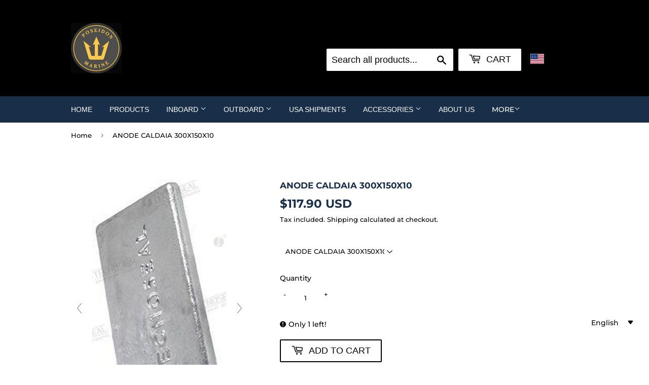

--- FILE ---
content_type: text/html; charset=UTF-8
request_url: https://geolocation-db.com/json/
body_size: 65
content:
{"country_code":"US","country_name":"United States","city":null,"postal":null,"latitude":37.751,"longitude":-97.822,"IPv4":"3.133.13.28","state":null}